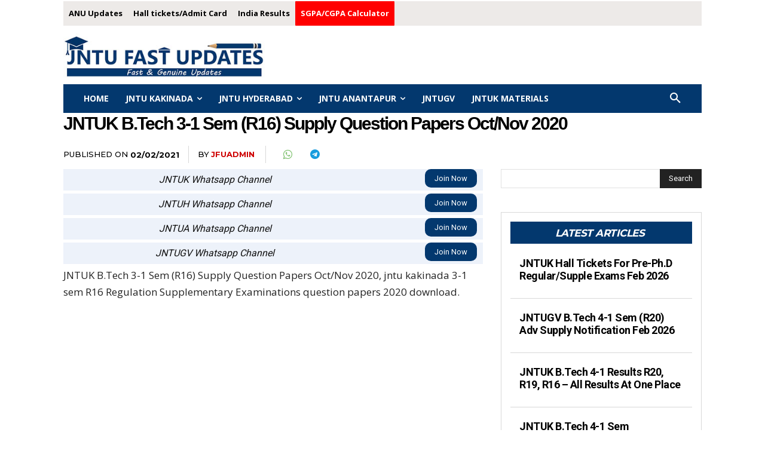

--- FILE ---
content_type: text/html; charset=utf-8
request_url: https://www.google.com/recaptcha/api2/aframe
body_size: 248
content:
<!DOCTYPE HTML><html><head><meta http-equiv="content-type" content="text/html; charset=UTF-8"></head><body><script nonce="oO_vJ4_xw9fhMaM3D4Z2rw">/** Anti-fraud and anti-abuse applications only. See google.com/recaptcha */ try{var clients={'sodar':'https://pagead2.googlesyndication.com/pagead/sodar?'};window.addEventListener("message",function(a){try{if(a.source===window.parent){var b=JSON.parse(a.data);var c=clients[b['id']];if(c){var d=document.createElement('img');d.src=c+b['params']+'&rc='+(localStorage.getItem("rc::a")?sessionStorage.getItem("rc::b"):"");window.document.body.appendChild(d);sessionStorage.setItem("rc::e",parseInt(sessionStorage.getItem("rc::e")||0)+1);localStorage.setItem("rc::h",'1769212847337');}}}catch(b){}});window.parent.postMessage("_grecaptcha_ready", "*");}catch(b){}</script></body></html>